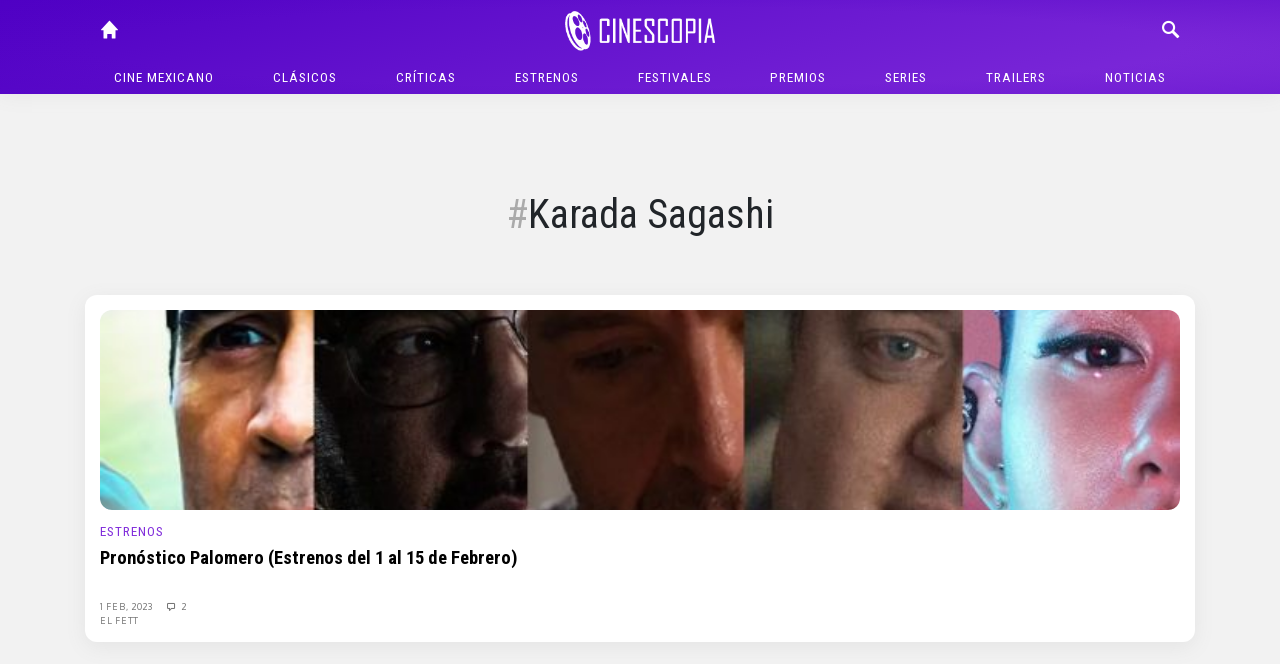

--- FILE ---
content_type: text/html; charset=UTF-8
request_url: https://cinescopia.com/tag/karada-sagashi/
body_size: 37315
content:
<!DOCTYPE html>
<html lang="en-US" class="no-js">
	<head>
		<meta charset="UTF-8">
		<title>Karada Sagashi archivos - Cinescopia : Cinescopia</title>

		<link href="//www.google-analytics.com" rel="dns-prefetch">
		<link href="https://cinescopia.com/wp-content/themes/cinescopia-theme/img/icons/favicon.ico" rel="shortcut icon">
		<link href="https://cinescopia.com/wp-content/themes/cinescopia-theme/img/icons/touch.png" rel="apple-touch-icon-precomposed">

		<meta http-equiv="X-UA-Compatible" content="IE=edge,chrome=1">
		<meta name="viewport" content="width=device-width, initial-scale=1.0">
		<meta name="description" content="Reseña, opinión y crítica de películas.">

		<link href="https://fonts.googleapis.com/css2?family=Oxygen&family=Roboto+Condensed:ital,wght@0,400;0,700;1,400&family=Staatliches&display=swap" rel="stylesheet">

		<meta name='robots' content='index, follow, max-image-preview:large, max-snippet:-1, max-video-preview:-1' />

	<!-- This site is optimized with the Yoast SEO plugin v23.3 - https://yoast.com/wordpress/plugins/seo/ -->
	<link rel="canonical" href="https://cinescopia.com/tag/karada-sagashi/" />
	<meta property="og:locale" content="en_US" />
	<meta property="og:type" content="article" />
	<meta property="og:title" content="Karada Sagashi archivos - Cinescopia" />
	<meta property="og:url" content="https://cinescopia.com/tag/karada-sagashi/" />
	<meta property="og:site_name" content="Cinescopia" />
	<meta name="twitter:card" content="summary_large_image" />
	<meta name="twitter:site" content="@Cinescopia" />
	<script type="application/ld+json" class="yoast-schema-graph">{"@context":"https://schema.org","@graph":[{"@type":"CollectionPage","@id":"https://cinescopia.com/tag/karada-sagashi/","url":"https://cinescopia.com/tag/karada-sagashi/","name":"Karada Sagashi archivos - Cinescopia","isPartOf":{"@id":"https://cinescopia.com/#website"},"primaryImageOfPage":{"@id":"https://cinescopia.com/tag/karada-sagashi/#primaryimage"},"image":{"@id":"https://cinescopia.com/tag/karada-sagashi/#primaryimage"},"thumbnailUrl":"https://cinescopia.com/wp-content/uploads/2023/01/pp.jpg","breadcrumb":{"@id":"https://cinescopia.com/tag/karada-sagashi/#breadcrumb"},"inLanguage":"en-US"},{"@type":"ImageObject","inLanguage":"en-US","@id":"https://cinescopia.com/tag/karada-sagashi/#primaryimage","url":"https://cinescopia.com/wp-content/uploads/2023/01/pp.jpg","contentUrl":"https://cinescopia.com/wp-content/uploads/2023/01/pp.jpg","width":1278,"height":709},{"@type":"BreadcrumbList","@id":"https://cinescopia.com/tag/karada-sagashi/#breadcrumb","itemListElement":[{"@type":"ListItem","position":1,"name":"Portada","item":"https://cinescopia.com/"},{"@type":"ListItem","position":2,"name":"Karada Sagashi"}]},{"@type":"WebSite","@id":"https://cinescopia.com/#website","url":"https://cinescopia.com/","name":"Cinescopia","description":"Reseña, opinión y crítica de películas.","publisher":{"@id":"https://cinescopia.com/#organization"},"potentialAction":[{"@type":"SearchAction","target":{"@type":"EntryPoint","urlTemplate":"https://cinescopia.com/?s={search_term_string}"},"query-input":"required name=search_term_string"}],"inLanguage":"en-US"},{"@type":"Organization","@id":"https://cinescopia.com/#organization","name":"Cinescopia","url":"https://cinescopia.com/","logo":{"@type":"ImageObject","inLanguage":"en-US","@id":"https://cinescopia.com/#/schema/logo/image/","url":"https://cinescopia.com/wp-content/uploads/2024/01/cinescopia.png","contentUrl":"https://cinescopia.com/wp-content/uploads/2024/01/cinescopia.png","width":1364,"height":562,"caption":"Cinescopia"},"image":{"@id":"https://cinescopia.com/#/schema/logo/image/"},"sameAs":["https://www.facebook.com/Cinescopia/","https://x.com/Cinescopia","https://www.instagram.com/cinescopia/","https://www.youtube.com/@CinescopiaLive"]}]}</script>
	<!-- / Yoast SEO plugin. -->


<link rel='dns-prefetch' href='//www.googletagmanager.com' />
<script type="text/javascript">
/* <![CDATA[ */
window._wpemojiSettings = {"baseUrl":"https:\/\/s.w.org\/images\/core\/emoji\/15.0.3\/72x72\/","ext":".png","svgUrl":"https:\/\/s.w.org\/images\/core\/emoji\/15.0.3\/svg\/","svgExt":".svg","source":{"concatemoji":"https:\/\/cinescopia.com\/wp-includes\/js\/wp-emoji-release.min.js?ver=6.6.4"}};
/*! This file is auto-generated */
!function(i,n){var o,s,e;function c(e){try{var t={supportTests:e,timestamp:(new Date).valueOf()};sessionStorage.setItem(o,JSON.stringify(t))}catch(e){}}function p(e,t,n){e.clearRect(0,0,e.canvas.width,e.canvas.height),e.fillText(t,0,0);var t=new Uint32Array(e.getImageData(0,0,e.canvas.width,e.canvas.height).data),r=(e.clearRect(0,0,e.canvas.width,e.canvas.height),e.fillText(n,0,0),new Uint32Array(e.getImageData(0,0,e.canvas.width,e.canvas.height).data));return t.every(function(e,t){return e===r[t]})}function u(e,t,n){switch(t){case"flag":return n(e,"\ud83c\udff3\ufe0f\u200d\u26a7\ufe0f","\ud83c\udff3\ufe0f\u200b\u26a7\ufe0f")?!1:!n(e,"\ud83c\uddfa\ud83c\uddf3","\ud83c\uddfa\u200b\ud83c\uddf3")&&!n(e,"\ud83c\udff4\udb40\udc67\udb40\udc62\udb40\udc65\udb40\udc6e\udb40\udc67\udb40\udc7f","\ud83c\udff4\u200b\udb40\udc67\u200b\udb40\udc62\u200b\udb40\udc65\u200b\udb40\udc6e\u200b\udb40\udc67\u200b\udb40\udc7f");case"emoji":return!n(e,"\ud83d\udc26\u200d\u2b1b","\ud83d\udc26\u200b\u2b1b")}return!1}function f(e,t,n){var r="undefined"!=typeof WorkerGlobalScope&&self instanceof WorkerGlobalScope?new OffscreenCanvas(300,150):i.createElement("canvas"),a=r.getContext("2d",{willReadFrequently:!0}),o=(a.textBaseline="top",a.font="600 32px Arial",{});return e.forEach(function(e){o[e]=t(a,e,n)}),o}function t(e){var t=i.createElement("script");t.src=e,t.defer=!0,i.head.appendChild(t)}"undefined"!=typeof Promise&&(o="wpEmojiSettingsSupports",s=["flag","emoji"],n.supports={everything:!0,everythingExceptFlag:!0},e=new Promise(function(e){i.addEventListener("DOMContentLoaded",e,{once:!0})}),new Promise(function(t){var n=function(){try{var e=JSON.parse(sessionStorage.getItem(o));if("object"==typeof e&&"number"==typeof e.timestamp&&(new Date).valueOf()<e.timestamp+604800&&"object"==typeof e.supportTests)return e.supportTests}catch(e){}return null}();if(!n){if("undefined"!=typeof Worker&&"undefined"!=typeof OffscreenCanvas&&"undefined"!=typeof URL&&URL.createObjectURL&&"undefined"!=typeof Blob)try{var e="postMessage("+f.toString()+"("+[JSON.stringify(s),u.toString(),p.toString()].join(",")+"));",r=new Blob([e],{type:"text/javascript"}),a=new Worker(URL.createObjectURL(r),{name:"wpTestEmojiSupports"});return void(a.onmessage=function(e){c(n=e.data),a.terminate(),t(n)})}catch(e){}c(n=f(s,u,p))}t(n)}).then(function(e){for(var t in e)n.supports[t]=e[t],n.supports.everything=n.supports.everything&&n.supports[t],"flag"!==t&&(n.supports.everythingExceptFlag=n.supports.everythingExceptFlag&&n.supports[t]);n.supports.everythingExceptFlag=n.supports.everythingExceptFlag&&!n.supports.flag,n.DOMReady=!1,n.readyCallback=function(){n.DOMReady=!0}}).then(function(){return e}).then(function(){var e;n.supports.everything||(n.readyCallback(),(e=n.source||{}).concatemoji?t(e.concatemoji):e.wpemoji&&e.twemoji&&(t(e.twemoji),t(e.wpemoji)))}))}((window,document),window._wpemojiSettings);
/* ]]> */
</script>
<style id='wp-emoji-styles-inline-css' type='text/css'>

	img.wp-smiley, img.emoji {
		display: inline !important;
		border: none !important;
		box-shadow: none !important;
		height: 1em !important;
		width: 1em !important;
		margin: 0 0.07em !important;
		vertical-align: -0.1em !important;
		background: none !important;
		padding: 0 !important;
	}
</style>
<link rel='stylesheet' id='wp-block-library-css' href='https://cinescopia.com/wp-includes/css/dist/block-library/style.min.css?ver=6.6.4' media='all' />
<style id='classic-theme-styles-inline-css' type='text/css'>
/*! This file is auto-generated */
.wp-block-button__link{color:#fff;background-color:#32373c;border-radius:9999px;box-shadow:none;text-decoration:none;padding:calc(.667em + 2px) calc(1.333em + 2px);font-size:1.125em}.wp-block-file__button{background:#32373c;color:#fff;text-decoration:none}
</style>
<style id='global-styles-inline-css' type='text/css'>
:root{--wp--preset--aspect-ratio--square: 1;--wp--preset--aspect-ratio--4-3: 4/3;--wp--preset--aspect-ratio--3-4: 3/4;--wp--preset--aspect-ratio--3-2: 3/2;--wp--preset--aspect-ratio--2-3: 2/3;--wp--preset--aspect-ratio--16-9: 16/9;--wp--preset--aspect-ratio--9-16: 9/16;--wp--preset--color--black: #000000;--wp--preset--color--cyan-bluish-gray: #abb8c3;--wp--preset--color--white: #ffffff;--wp--preset--color--pale-pink: #f78da7;--wp--preset--color--vivid-red: #cf2e2e;--wp--preset--color--luminous-vivid-orange: #ff6900;--wp--preset--color--luminous-vivid-amber: #fcb900;--wp--preset--color--light-green-cyan: #7bdcb5;--wp--preset--color--vivid-green-cyan: #00d084;--wp--preset--color--pale-cyan-blue: #8ed1fc;--wp--preset--color--vivid-cyan-blue: #0693e3;--wp--preset--color--vivid-purple: #9b51e0;--wp--preset--gradient--vivid-cyan-blue-to-vivid-purple: linear-gradient(135deg,rgba(6,147,227,1) 0%,rgb(155,81,224) 100%);--wp--preset--gradient--light-green-cyan-to-vivid-green-cyan: linear-gradient(135deg,rgb(122,220,180) 0%,rgb(0,208,130) 100%);--wp--preset--gradient--luminous-vivid-amber-to-luminous-vivid-orange: linear-gradient(135deg,rgba(252,185,0,1) 0%,rgba(255,105,0,1) 100%);--wp--preset--gradient--luminous-vivid-orange-to-vivid-red: linear-gradient(135deg,rgba(255,105,0,1) 0%,rgb(207,46,46) 100%);--wp--preset--gradient--very-light-gray-to-cyan-bluish-gray: linear-gradient(135deg,rgb(238,238,238) 0%,rgb(169,184,195) 100%);--wp--preset--gradient--cool-to-warm-spectrum: linear-gradient(135deg,rgb(74,234,220) 0%,rgb(151,120,209) 20%,rgb(207,42,186) 40%,rgb(238,44,130) 60%,rgb(251,105,98) 80%,rgb(254,248,76) 100%);--wp--preset--gradient--blush-light-purple: linear-gradient(135deg,rgb(255,206,236) 0%,rgb(152,150,240) 100%);--wp--preset--gradient--blush-bordeaux: linear-gradient(135deg,rgb(254,205,165) 0%,rgb(254,45,45) 50%,rgb(107,0,62) 100%);--wp--preset--gradient--luminous-dusk: linear-gradient(135deg,rgb(255,203,112) 0%,rgb(199,81,192) 50%,rgb(65,88,208) 100%);--wp--preset--gradient--pale-ocean: linear-gradient(135deg,rgb(255,245,203) 0%,rgb(182,227,212) 50%,rgb(51,167,181) 100%);--wp--preset--gradient--electric-grass: linear-gradient(135deg,rgb(202,248,128) 0%,rgb(113,206,126) 100%);--wp--preset--gradient--midnight: linear-gradient(135deg,rgb(2,3,129) 0%,rgb(40,116,252) 100%);--wp--preset--font-size--small: 13px;--wp--preset--font-size--medium: 20px;--wp--preset--font-size--large: 36px;--wp--preset--font-size--x-large: 42px;--wp--preset--spacing--20: 0.44rem;--wp--preset--spacing--30: 0.67rem;--wp--preset--spacing--40: 1rem;--wp--preset--spacing--50: 1.5rem;--wp--preset--spacing--60: 2.25rem;--wp--preset--spacing--70: 3.38rem;--wp--preset--spacing--80: 5.06rem;--wp--preset--shadow--natural: 6px 6px 9px rgba(0, 0, 0, 0.2);--wp--preset--shadow--deep: 12px 12px 50px rgba(0, 0, 0, 0.4);--wp--preset--shadow--sharp: 6px 6px 0px rgba(0, 0, 0, 0.2);--wp--preset--shadow--outlined: 6px 6px 0px -3px rgba(255, 255, 255, 1), 6px 6px rgba(0, 0, 0, 1);--wp--preset--shadow--crisp: 6px 6px 0px rgba(0, 0, 0, 1);}:where(.is-layout-flex){gap: 0.5em;}:where(.is-layout-grid){gap: 0.5em;}body .is-layout-flex{display: flex;}.is-layout-flex{flex-wrap: wrap;align-items: center;}.is-layout-flex > :is(*, div){margin: 0;}body .is-layout-grid{display: grid;}.is-layout-grid > :is(*, div){margin: 0;}:where(.wp-block-columns.is-layout-flex){gap: 2em;}:where(.wp-block-columns.is-layout-grid){gap: 2em;}:where(.wp-block-post-template.is-layout-flex){gap: 1.25em;}:where(.wp-block-post-template.is-layout-grid){gap: 1.25em;}.has-black-color{color: var(--wp--preset--color--black) !important;}.has-cyan-bluish-gray-color{color: var(--wp--preset--color--cyan-bluish-gray) !important;}.has-white-color{color: var(--wp--preset--color--white) !important;}.has-pale-pink-color{color: var(--wp--preset--color--pale-pink) !important;}.has-vivid-red-color{color: var(--wp--preset--color--vivid-red) !important;}.has-luminous-vivid-orange-color{color: var(--wp--preset--color--luminous-vivid-orange) !important;}.has-luminous-vivid-amber-color{color: var(--wp--preset--color--luminous-vivid-amber) !important;}.has-light-green-cyan-color{color: var(--wp--preset--color--light-green-cyan) !important;}.has-vivid-green-cyan-color{color: var(--wp--preset--color--vivid-green-cyan) !important;}.has-pale-cyan-blue-color{color: var(--wp--preset--color--pale-cyan-blue) !important;}.has-vivid-cyan-blue-color{color: var(--wp--preset--color--vivid-cyan-blue) !important;}.has-vivid-purple-color{color: var(--wp--preset--color--vivid-purple) !important;}.has-black-background-color{background-color: var(--wp--preset--color--black) !important;}.has-cyan-bluish-gray-background-color{background-color: var(--wp--preset--color--cyan-bluish-gray) !important;}.has-white-background-color{background-color: var(--wp--preset--color--white) !important;}.has-pale-pink-background-color{background-color: var(--wp--preset--color--pale-pink) !important;}.has-vivid-red-background-color{background-color: var(--wp--preset--color--vivid-red) !important;}.has-luminous-vivid-orange-background-color{background-color: var(--wp--preset--color--luminous-vivid-orange) !important;}.has-luminous-vivid-amber-background-color{background-color: var(--wp--preset--color--luminous-vivid-amber) !important;}.has-light-green-cyan-background-color{background-color: var(--wp--preset--color--light-green-cyan) !important;}.has-vivid-green-cyan-background-color{background-color: var(--wp--preset--color--vivid-green-cyan) !important;}.has-pale-cyan-blue-background-color{background-color: var(--wp--preset--color--pale-cyan-blue) !important;}.has-vivid-cyan-blue-background-color{background-color: var(--wp--preset--color--vivid-cyan-blue) !important;}.has-vivid-purple-background-color{background-color: var(--wp--preset--color--vivid-purple) !important;}.has-black-border-color{border-color: var(--wp--preset--color--black) !important;}.has-cyan-bluish-gray-border-color{border-color: var(--wp--preset--color--cyan-bluish-gray) !important;}.has-white-border-color{border-color: var(--wp--preset--color--white) !important;}.has-pale-pink-border-color{border-color: var(--wp--preset--color--pale-pink) !important;}.has-vivid-red-border-color{border-color: var(--wp--preset--color--vivid-red) !important;}.has-luminous-vivid-orange-border-color{border-color: var(--wp--preset--color--luminous-vivid-orange) !important;}.has-luminous-vivid-amber-border-color{border-color: var(--wp--preset--color--luminous-vivid-amber) !important;}.has-light-green-cyan-border-color{border-color: var(--wp--preset--color--light-green-cyan) !important;}.has-vivid-green-cyan-border-color{border-color: var(--wp--preset--color--vivid-green-cyan) !important;}.has-pale-cyan-blue-border-color{border-color: var(--wp--preset--color--pale-cyan-blue) !important;}.has-vivid-cyan-blue-border-color{border-color: var(--wp--preset--color--vivid-cyan-blue) !important;}.has-vivid-purple-border-color{border-color: var(--wp--preset--color--vivid-purple) !important;}.has-vivid-cyan-blue-to-vivid-purple-gradient-background{background: var(--wp--preset--gradient--vivid-cyan-blue-to-vivid-purple) !important;}.has-light-green-cyan-to-vivid-green-cyan-gradient-background{background: var(--wp--preset--gradient--light-green-cyan-to-vivid-green-cyan) !important;}.has-luminous-vivid-amber-to-luminous-vivid-orange-gradient-background{background: var(--wp--preset--gradient--luminous-vivid-amber-to-luminous-vivid-orange) !important;}.has-luminous-vivid-orange-to-vivid-red-gradient-background{background: var(--wp--preset--gradient--luminous-vivid-orange-to-vivid-red) !important;}.has-very-light-gray-to-cyan-bluish-gray-gradient-background{background: var(--wp--preset--gradient--very-light-gray-to-cyan-bluish-gray) !important;}.has-cool-to-warm-spectrum-gradient-background{background: var(--wp--preset--gradient--cool-to-warm-spectrum) !important;}.has-blush-light-purple-gradient-background{background: var(--wp--preset--gradient--blush-light-purple) !important;}.has-blush-bordeaux-gradient-background{background: var(--wp--preset--gradient--blush-bordeaux) !important;}.has-luminous-dusk-gradient-background{background: var(--wp--preset--gradient--luminous-dusk) !important;}.has-pale-ocean-gradient-background{background: var(--wp--preset--gradient--pale-ocean) !important;}.has-electric-grass-gradient-background{background: var(--wp--preset--gradient--electric-grass) !important;}.has-midnight-gradient-background{background: var(--wp--preset--gradient--midnight) !important;}.has-small-font-size{font-size: var(--wp--preset--font-size--small) !important;}.has-medium-font-size{font-size: var(--wp--preset--font-size--medium) !important;}.has-large-font-size{font-size: var(--wp--preset--font-size--large) !important;}.has-x-large-font-size{font-size: var(--wp--preset--font-size--x-large) !important;}
:where(.wp-block-post-template.is-layout-flex){gap: 1.25em;}:where(.wp-block-post-template.is-layout-grid){gap: 1.25em;}
:where(.wp-block-columns.is-layout-flex){gap: 2em;}:where(.wp-block-columns.is-layout-grid){gap: 2em;}
:root :where(.wp-block-pullquote){font-size: 1.5em;line-height: 1.6;}
</style>
<link rel='stylesheet' id='w8_shortcode_styles-css' href='https://cinescopia.com/wp-content/plugins/w8-shortcodes/includes/css/w8_shortcodes_styles.css?ver=6.6.4' media='all' />
<link rel='stylesheet' id='wp-polls-css' href='https://cinescopia.com/wp-content/plugins/wp-polls/polls-css.css?ver=2.77.2' media='all' />
<style id='wp-polls-inline-css' type='text/css'>
.wp-polls .pollbar {
	margin: 1px;
	font-size: 6px;
	line-height: 8px;
	height: 8px;
	background: #AA8833;
	border: 1px solid #bebebe;
}

</style>
<link rel='stylesheet' id='normalize-css' href='https://cinescopia.com/wp-content/themes/cinescopia-theme/css/bootstrap.css?ver=1.0' media='all' />
<link rel='stylesheet' id='glyphicons-css' href='https://cinescopia.com/wp-content/themes/cinescopia-theme/css/glyphicons.css?ver=1.0' media='all' />
<link rel='stylesheet' id='cinescopia-theme-css' href='https://cinescopia.com/wp-content/themes/cinescopia-theme/css/style.css?ver=1.0' media='all' />
<script type="text/javascript" src="https://cinescopia.com/wp-includes/js/jquery/jquery.min.js?ver=3.7.1" id="jquery-core-js"></script>
<script type="text/javascript" src="https://cinescopia.com/wp-includes/js/jquery/jquery-migrate.min.js?ver=3.4.1" id="jquery-migrate-js"></script>
<script type="text/javascript" src="https://cinescopia.com/wp-content/themes/cinescopia-theme/js/popper.min.js?ver=6.6.4" id="modernizr-js"></script>
<script type="text/javascript" src="https://cinescopia.com/wp-content/themes/cinescopia-theme/js/bootstrap.min.js?ver=6.6.4" id="bootstrap-js"></script>
<script type="text/javascript" src="https://cinescopia.com/wp-content/themes/cinescopia-theme/js/front.js?ver=6.6.4" id="cinescopia-js-js"></script>

<!-- Google tag (gtag.js) snippet added by Site Kit -->

<!-- Google Analytics snippet added by Site Kit -->
<script type="text/javascript" src="https://www.googletagmanager.com/gtag/js?id=GT-MJJTM5G" id="google_gtagjs-js" async></script>
<script type="text/javascript" id="google_gtagjs-js-after">
/* <![CDATA[ */
window.dataLayer = window.dataLayer || [];function gtag(){dataLayer.push(arguments);}
gtag("set","linker",{"domains":["cinescopia.com"]});
gtag("js", new Date());
gtag("set", "developer_id.dZTNiMT", true);
gtag("config", "GT-MJJTM5G");
/* ]]> */
</script>

<!-- End Google tag (gtag.js) snippet added by Site Kit -->
<script type="text/javascript" src="https://cinescopia.com/wp-content/plugins/google-analyticator/external-tracking.min.js?ver=6.5.7" id="ga-external-tracking-js"></script>
<link rel="https://api.w.org/" href="https://cinescopia.com/wp-json/" /><link rel="alternate" title="JSON" type="application/json" href="https://cinescopia.com/wp-json/wp/v2/tags/51995" /><meta name="generator" content="Site Kit by Google 1.134.0" />		<script type="text/javascript">
				(function(c,l,a,r,i,t,y){
					c[a]=c[a]||function(){(c[a].q=c[a].q||[]).push(arguments)};t=l.createElement(r);t.async=1;
					t.src="https://www.clarity.ms/tag/"+i+"?ref=wordpress";y=l.getElementsByTagName(r)[0];y.parentNode.insertBefore(t,y);
				})(window, document, "clarity", "script", "87eeyxfhri");
		</script>
		<!-- Google Analytics Tracking by Google Analyticator 6.5.7 -->
<script type="text/javascript">
    var analyticsFileTypes = [];
    var analyticsSnippet = 'enabled';
    var analyticsEventTracking = 'enabled';
</script>
<script type="text/javascript">
	var _gaq = _gaq || [];
  
	_gaq.push(['_setAccount', 'UA-4272309-9']);
    _gaq.push(['_addDevId', 'i9k95']); // Google Analyticator App ID with Google
	_gaq.push(['_trackPageview']);

	(function() {
		var ga = document.createElement('script'); ga.type = 'text/javascript'; ga.async = true;
		                ga.src = ('https:' == document.location.protocol ? 'https://ssl' : 'http://www') + '.google-analytics.com/ga.js';
		                var s = document.getElementsByTagName('script')[0]; s.parentNode.insertBefore(ga, s);
	})();
</script>
	</head>
	<body data-rsssl=1 class="archive tag tag-karada-sagashi tag-51995">
		<header class="main-navbar fixed-top">
			<div class="container-fluid" style="max-width: 1140px">
				<div class="row">
					<div class="col main-navbar-left">
						<nav>
							<a class="icon-link" href="/"><span class="glyphicon glyphicon-home"></span></a>
						</nav>
					</div>
					<div class="col main-navbar-center">
						<h1>
							<a href="https://cinescopia.com">
								<img src="https://cinescopia.com/wp-content/themes/cinescopia-theme/img/cinescopia.png" class="logo" alt="Cinescopia" class="img-fluid" />
							</a>
						</h1>
					</div>
					<div class="col main-navbar-right">
						<nav class="navbar-right">
							<a class="icon-link search-button" href="javascript:void(0);"><span class="glyphicon glyphicon-search"></span></a>
							<a class="icon-link menu" href="#"><span class="glyphicon glyphicon-menu"></span></a>
							<a class="icon-link menu-close" href="#"><span class="glyphicon glyphicon-menu-close"></span></a>
						</nav>
						
<form class="search hide" method="get" action="https://cinescopia.com" role="search">
	<div class="input-group">
		<input class="search-input form-control form-control-sm" type="search" name="s" placeholder="Buscar artículos...">
		<div class="input-group-append">
			<button class="btn btn-outline-light btn-sm" type="submit" role="button">Buscar</button>
		</div>
	</div>
</form>
					</div>
				</div>
				<nav class="text-center main-menu" role="navigation">
					<ul><li id="menu-item-59201" class="menu-item menu-item-type-taxonomy menu-item-object-category menu-item-59201"><a href="https://cinescopia.com/cine-mexicano/">Cine mexicano</a></li>
<li id="menu-item-21229" class="menu-item menu-item-type-taxonomy menu-item-object-category menu-item-has-children menu-item-21229"><a href="https://cinescopia.com/clasicos/">Clásicos</a>
<ul class="sub-menu">
	<li id="menu-item-59210" class="menu-item menu-item-type-taxonomy menu-item-object-category menu-item-59210"><a href="https://cinescopia.com/clasicos/las-mejores/">Las Mejores</a></li>
	<li id="menu-item-59211" class="menu-item menu-item-type-taxonomy menu-item-object-category menu-item-59211"><a href="https://cinescopia.com/clasicos/momentos-favoritos/">Momentos Favoritos</a></li>
</ul>
</li>
<li id="menu-item-59202" class="menu-item menu-item-type-taxonomy menu-item-object-category menu-item-59202"><a href="https://cinescopia.com/criticas/">Críticas</a></li>
<li id="menu-item-59203" class="menu-item menu-item-type-taxonomy menu-item-object-category menu-item-59203"><a href="https://cinescopia.com/estrenos/">Estrenos</a></li>
<li id="menu-item-21231" class="menu-item menu-item-type-taxonomy menu-item-object-category menu-item-has-children menu-item-21231"><a href="https://cinescopia.com/festivales/">Festivales</a>
<ul class="sub-menu">
	<li id="menu-item-59212" class="menu-item menu-item-type-taxonomy menu-item-object-category menu-item-59212"><a href="https://cinescopia.com/festivales/berlin/">Berlín</a></li>
	<li id="menu-item-59213" class="menu-item menu-item-type-taxonomy menu-item-object-category menu-item-59213"><a href="https://cinescopia.com/festivales/cannes/">Cannes</a></li>
	<li id="menu-item-59214" class="menu-item menu-item-type-taxonomy menu-item-object-category menu-item-59214"><a href="https://cinescopia.com/festivales/macabro/">Macabro</a></li>
	<li id="menu-item-59215" class="menu-item menu-item-type-taxonomy menu-item-object-category menu-item-59215"><a href="https://cinescopia.com/festivales/sundance/">Sundance</a></li>
	<li id="menu-item-59216" class="menu-item menu-item-type-taxonomy menu-item-object-category menu-item-59216"><a href="https://cinescopia.com/festivales/toronto/">Toronto</a></li>
	<li id="menu-item-59217" class="menu-item menu-item-type-taxonomy menu-item-object-category menu-item-59217"><a href="https://cinescopia.com/festivales/venecia/">Venecia</a></li>
</ul>
</li>
<li id="menu-item-59206" class="menu-item menu-item-type-taxonomy menu-item-object-category menu-item-has-children menu-item-59206"><a href="https://cinescopia.com/premios/">Premios</a>
<ul class="sub-menu">
	<li id="menu-item-59218" class="menu-item menu-item-type-taxonomy menu-item-object-category menu-item-59218"><a href="https://cinescopia.com/premios/globos-de-oro/">Globos de Oro</a></li>
	<li id="menu-item-59219" class="menu-item menu-item-type-taxonomy menu-item-object-category menu-item-59219"><a href="https://cinescopia.com/premios/oscar/">Oscar</a></li>
</ul>
</li>
<li id="menu-item-59209" class="menu-item menu-item-type-taxonomy menu-item-object-category menu-item-59209"><a href="https://cinescopia.com/series/">Series</a></li>
<li id="menu-item-21230" class="menu-item menu-item-type-taxonomy menu-item-object-category menu-item-21230"><a href="https://cinescopia.com/trailers/">Trailers</a></li>
<li id="menu-item-21228" class="menu-item menu-item-type-taxonomy menu-item-object-category menu-item-21228"><a href="https://cinescopia.com/noticias/">Noticias</a></li>
</ul>				</nav>
			</div>
		</header>

		
			<aside class="sidebar header-widget-area" role="complementary">
				<div class="row">
					<div class="col-sm-8 offset-sm-2">
						<div id="custom_html-7" class="widget_text widget_custom_html"><div class="textwidget custom-html-widget"><!--
<script async src="https://pagead2.googlesyndication.com/pagead/js/adsbygoogle.js"></script>

<ins class="adsbygoogle"
     style="display:inline-block;width:728px;height:90px"
     data-ad-client="ca-pub-5946128155995414"
     data-ad-slot="8374024919"></ins>
<script>
     (adsbygoogle = window.adsbygoogle || []).push({});
</script>
--></div></div>					</div>
				</div>
			</aside>

		

		<main class="container-fluid entry-posts" style="max-width: 1140px">

	<section class="articles-list tag-results">

		<div class="row">
			<div class="col-sm-8 offset-sm-2">
				<div class="tag-profile">
					<h1 class="tag-title">Karada Sagashi</h1>
					<p></p>
				</div>
			</div>
		</div>

		

						<div class="row">
				<div class="col-sm">
			<article id="post-85339" class="box middle post-85339 post type-post status-publish format-standard has-post-thumbnail hentry category-estrenos tag-aline-brosh-mckenna tag-alison-brie tag-amy-sedaris tag-anna-paquin tag-anthony-hopkins tag-ashton-kutcher tag-barry-keoghan tag-brendan-fraser tag-brendan-gleeson tag-colin-farrell tag-comunion-con-el-diablo tag-daddy-daughter-trip tag-darren-aronofsky tag-dave-bautista tag-dave-franco tag-dear-david tag-eiichiro-hasumi tag-el-hijo tag-espiritu-libre tag-florian-westermann tag-florian-zeller tag-guillermo-calderon tag-haley-joel-osment tag-hong-chau tag-hugh-jackman tag-ilse-salas tag-infiesto tag-jay-ellis tag-jonathan-groff tag-karada-sagashi tag-kerry-condon tag-kiersey-clemons tag-knock-at-the-cabin tag-la-ballena tag-la-nina-de-la-comunion tag-la-posesion-de-grace-covington tag-las-aventuras-de-maurice tag-laura-dern tag-llaman-a-la-puerta tag-los-espiritus-de-la-isla tag-lucky-kuswandi tag-m-night-shyamalan tag-maquillame-otra-vez tag-martin-mcdonagh tag-patxi-amezcua tag-paulina-gaitan tag-querido-david tag-re-member tag-reese-witherspoon tag-regina-blandon tag-rich-ragsdale tag-rob-schneider tag-rupert-grint tag-sadie-sink tag-samantha-morton tag-sarah-spillane tag-somebody-i-used-to-know tag-the-amazing-maurice tag-the-banshees-of-inisherin tag-the-long-night tag-the-son tag-the-whale tag-toby-genkel tag-true-spirit tag-tu-casa-o-la-mia tag-ty-simpkins tag-vanessa-kirby tag-victor-garcia tag-your-place-or-mine tag-que-viaje-con-papa">

			<a href="https://cinescopia.com/pronostico-palomero-estrenos-del-1-al-15-de-febrero-6/2023/02/" title="Pronóstico Palomero (Estrenos del 1 al 15 de Febrero)">
			<img src="https://cinescopia.com/wp-content/plugins/lazy-load/images/1x1.trans.gif" data-lazy-src="https://cinescopia.com/wp-content/uploads/2023/01/pp.jpg" class="entry-media img-fluid wp-post-image" alt decoding="async" fetchpriority="high" srcset="https://cinescopia.com/wp-content/uploads/2023/01/pp.jpg 1278w, https://cinescopia.com/wp-content/uploads/2023/01/pp-250x139.jpg 250w, https://cinescopia.com/wp-content/uploads/2023/01/pp-700x388.jpg 700w, https://cinescopia.com/wp-content/uploads/2023/01/pp-768x426.jpg 768w, https://cinescopia.com/wp-content/uploads/2023/01/pp-120x67.jpg 120w" sizes="(max-width: 620px) 100vw, 620px"><noscript><img src="https://cinescopia.com/wp-content/uploads/2023/01/pp.jpg" class="entry-media img-fluid wp-post-image" alt="" decoding="async" fetchpriority="high" srcset="https://cinescopia.com/wp-content/uploads/2023/01/pp.jpg 1278w, https://cinescopia.com/wp-content/uploads/2023/01/pp-250x139.jpg 250w, https://cinescopia.com/wp-content/uploads/2023/01/pp-700x388.jpg 700w, https://cinescopia.com/wp-content/uploads/2023/01/pp-768x426.jpg 768w, https://cinescopia.com/wp-content/uploads/2023/01/pp-120x67.jpg 120w" sizes="(max-width: 620px) 100vw, 620px" /></noscript>		</a>
	
	<div class="entry-text">
		<h5><a href="https://cinescopia.com/estrenos/" rel="tag">Estrenos</a></h5>

		<h2>
			<a href="https://cinescopia.com/pronostico-palomero-estrenos-del-1-al-15-de-febrero-6/2023/02/" title="Pronóstico Palomero (Estrenos del 1 al 15 de Febrero)">Pronóstico Palomero (Estrenos del 1 al 15 de Febrero)</a>
		</h2>

		<div class="entry-meta">
			<span class="date">
				<a href="https://cinescopia.com/pronostico-palomero-estrenos-del-1-al-15-de-febrero-6/2023/02/" title="Pronóstico Palomero (Estrenos del 1 al 15 de Febrero)">
					1 Feb, 2023				</a>
			</span>
			<span class="comments">
				<a href="https://cinescopia.com/pronostico-palomero-estrenos-del-1-al-15-de-febrero-6/2023/02/#comments"><span class="glyphicon glyphicon-chat-message"></span> 2</a>			</span>
			<span class="author">
				<span class="glyphicon glyphicon-user"></span>
				<a href="https://cinescopia.com/author/oscar/" title="Posts by El Fett" rel="author">El Fett</a>			</span>
		</div>
	</div>
	<div class="clearfix"></div>

</article>
		</div>
			
			</div>
	

		<div class="pagination">
	</div>

	</section>


			
				<aside class="sidebar footer-widget-area" role="complementary" style="margin-bottom: 1em">
					<div class="row">
						<div class="col-sm-8 offset-sm-2">
													</div>
					</div>
				</aside>

			
		</main>

		<footer class="footer-default text-center">
			<div class="container">
				<h6 class="share-label">Compártenos</h6>
				<div class="social-media">
					<a href="https://twitter.com/Cinescopia" target="_blank"><img src="https://cinescopia.com/wp-content/themes/cinescopia-theme/img/twitter.svg" width="30" alt="Twitter" /></a>
					&nbsp;
					<a href="https://facebook.com/Cinescopia" target="_blank"><img src="https://cinescopia.com/wp-content/themes/cinescopia-theme/img/facebook.svg" width="30" alt="Facebook" /></a>
					&nbsp;
					<a href="https://instagram.com/Cinescopia" target="_blank"><img src="https://cinescopia.com/wp-content/themes/cinescopia-theme/img/instagram.svg" width="30" alt="Twitter" /></a>
				</div>
				<div class="row">
					<div class="col-sm-8 offset-sm-2">
						<nav class="footer-menu" role="navigation">
							<ul><li class="menu-item menu-item-type-taxonomy menu-item-object-category menu-item-59201"><a href="https://cinescopia.com/cine-mexicano/">Cine mexicano</a></li>
<li class="menu-item menu-item-type-taxonomy menu-item-object-category menu-item-21229"><a href="https://cinescopia.com/clasicos/">Clásicos</a></li>
<li class="menu-item menu-item-type-taxonomy menu-item-object-category menu-item-59210"><a href="https://cinescopia.com/clasicos/las-mejores/">Las Mejores</a></li>
<li class="menu-item menu-item-type-taxonomy menu-item-object-category menu-item-59211"><a href="https://cinescopia.com/clasicos/momentos-favoritos/">Momentos Favoritos</a></li>
<li class="menu-item menu-item-type-taxonomy menu-item-object-category menu-item-59202"><a href="https://cinescopia.com/criticas/">Críticas</a></li>
<li class="menu-item menu-item-type-taxonomy menu-item-object-category menu-item-59203"><a href="https://cinescopia.com/estrenos/">Estrenos</a></li>
<li class="menu-item menu-item-type-taxonomy menu-item-object-category menu-item-21231"><a href="https://cinescopia.com/festivales/">Festivales</a></li>
<li class="menu-item menu-item-type-taxonomy menu-item-object-category menu-item-59212"><a href="https://cinescopia.com/festivales/berlin/">Berlín</a></li>
<li class="menu-item menu-item-type-taxonomy menu-item-object-category menu-item-59213"><a href="https://cinescopia.com/festivales/cannes/">Cannes</a></li>
<li class="menu-item menu-item-type-taxonomy menu-item-object-category menu-item-59214"><a href="https://cinescopia.com/festivales/macabro/">Macabro</a></li>
<li class="menu-item menu-item-type-taxonomy menu-item-object-category menu-item-59215"><a href="https://cinescopia.com/festivales/sundance/">Sundance</a></li>
<li class="menu-item menu-item-type-taxonomy menu-item-object-category menu-item-59216"><a href="https://cinescopia.com/festivales/toronto/">Toronto</a></li>
<li class="menu-item menu-item-type-taxonomy menu-item-object-category menu-item-59217"><a href="https://cinescopia.com/festivales/venecia/">Venecia</a></li>
<li class="menu-item menu-item-type-taxonomy menu-item-object-category menu-item-59206"><a href="https://cinescopia.com/premios/">Premios</a></li>
<li class="menu-item menu-item-type-taxonomy menu-item-object-category menu-item-59218"><a href="https://cinescopia.com/premios/globos-de-oro/">Globos de Oro</a></li>
<li class="menu-item menu-item-type-taxonomy menu-item-object-category menu-item-59219"><a href="https://cinescopia.com/premios/oscar/">Oscar</a></li>
<li class="menu-item menu-item-type-taxonomy menu-item-object-category menu-item-59209"><a href="https://cinescopia.com/series/">Series</a></li>
<li class="menu-item menu-item-type-taxonomy menu-item-object-category menu-item-21230"><a href="https://cinescopia.com/trailers/">Trailers</a></li>
<li class="menu-item menu-item-type-taxonomy menu-item-object-category menu-item-21228"><a href="https://cinescopia.com/noticias/">Noticias</a></li>
</ul>						</nav>
						<p>Las opiniones vertidas en esta página son de exclusiva responsabilidad de quien las emite y no representan necesariamente el pensamiento ni la línea editorial del blog.</p>
						<p>
							Algunos derechos reservados &copy; 2026 &nbsp;—&nbsp; Contacto: <a href="mailto:editorial@cinescopia.com">editorial@cinescopia.com</a>
						</p>
					</div>
				</div>

			</div>
		</footer>

		<script type="text/javascript" id="wp-polls-js-extra">
/* <![CDATA[ */
var pollsL10n = {"ajax_url":"https:\/\/cinescopia.com\/wp-admin\/admin-ajax.php","text_wait":"Your last request is still being processed. Please wait a while ...","text_valid":"Please choose a valid poll answer.","text_multiple":"Maximum number of choices allowed: ","show_loading":"1","show_fading":"1"};
/* ]]> */
</script>
<script type="text/javascript" src="https://cinescopia.com/wp-content/plugins/wp-polls/polls-js.js?ver=2.77.2" id="wp-polls-js"></script>
<script type="text/javascript" src="https://cinescopia.com/wp-content/plugins/lazy-load/js/jquery.sonar.min.js?ver=0.6.1" id="jquery-sonar-js"></script>
<script type="text/javascript" src="https://cinescopia.com/wp-content/plugins/lazy-load/js/lazy-load.js?ver=0.6.1" id="wpcom-lazy-load-images-js"></script>

		<script>window.twttr = (function(d, s, id) {
var js, fjs = d.getElementsByTagName(s)[0],
t = window.twttr || {};
if (d.getElementById(id)) return t;
js = d.createElement(s);
js.id = id;
js.src = "https://platform.twitter.com/widgets.js";
fjs.parentNode.insertBefore(js, fjs);

t._e = [];
t.ready = function(f) {
t._e.push(f);
};

return t;
}(document, "script", "twitter-wjs"));</script>

<div id="fb-root"></div>
<script async defer crossorigin="anonymous" src="https://connect.facebook.net/es_LA/sdk.js#xfbml=1&version=v3.3&appId=425342220868388&autoLogAppEvents=1"></script>

	</body>
</html>
